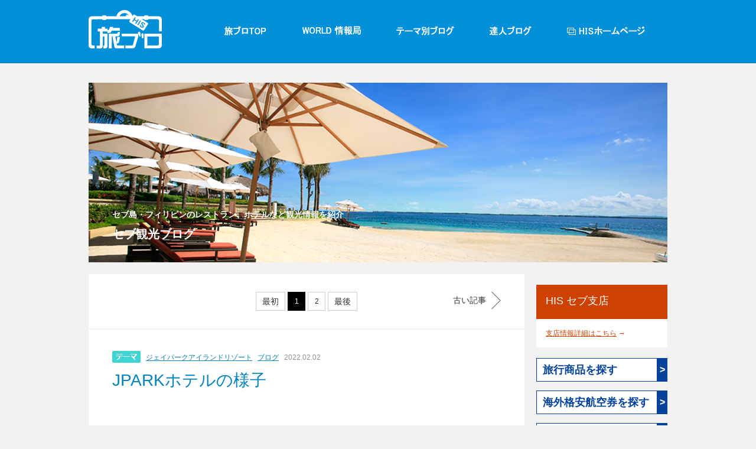

--- FILE ---
content_type: text/html; charset=utf-8
request_url: https://blog.his-j.com/cebu/jparkislandresort/
body_size: 25205
content:
<!DOCTYPE html PUBLIC "-//W3C//DTD XHTML 1.0 Transitional//EN" "http://www.w3.org/TR/xhtml1/DTD/xhtml1-transitional.dtd">
<html xmlns="http://www.w3.org/1999/xhtml" xml:lang="ja" lang="ja" dir="ltr">
  <head prefix="og: http://ogp.me/ns# fb: http://ogp.me/ns/fb#  article: http://ogp.me/ns/article#">  
    <link rel="shortcut icon" href="/HIS/favicon.ico" type="image/x-icon">
    <link rel="icon" href="/HIS/favicon.ico" type="image/x-icon">
    
    <meta http-equiv="Content-Type" content="text/html; charset=utf-8" />
    <title>セブ観光ブログ</title>
    <meta http-equiv="Content-Script-Type" content="text/javascript" />
    <meta http-equiv="Content-Style-Type" content="text/css" />
    <meta http-equiv="imagetoolbar" content="no" />
    
    
    <!-- open-graph-index -->
    <meta property="og:title" content="セブ観光ブログ" />
    <meta property="og:type" content="blog" />
    <meta property="og:description" content="セブ島・フィリピンのレストラン、ホテルなど観光情報を紹介" />
    <meta property="og:url" content="https://blog.his-j.com/cebu/" />
    <meta property="og:image" content="https://static.blog.his-j.com/.shared-his/images/ogimage.png" />
    <meta property="og:site_name" content="セブ観光ブログ" />
    
    <meta property="fb:admins" content="102727479792679">
    <meta property="twitter:site" content="@his_japan">
    <meta property="twitter:card" content="summary">
    <meta property="twitter:creator" content="@his_japan">
    
    
    <link rel="stylesheet" type="text/css" href="/HIS/css/sub.css">
    <link rel="alternate" type="application/rss+xml" title="セブ観光ブログ" href="https://blog.his-j.com/cebu/index.rdf">
    <script src="//ajax.googleapis.com/ajax/libs/jquery/1.11.1/jquery.min.js"></script>
    <script type="text/javascript" src="/HIS/js/HisBlogUICommon.js"></script>
    <script type="text/javascript" src="/HIS/js/HisBlogUISubMenu.js"></script>
    
    <link rel="stylesheet" type="text/css" href="/common/css/colorbox.css">
    <script src="/common/js/jquery.colorbox-min.js"></script>
    
    <script>
      var blogurl = 'https://blog.his-j.com/cebu/';
      $( document ).ready(function() {
        
        $( "#input1" ).one( "focus", function() {
          $( this ).attr( "value", "");
        });
        
        $( "#input2" ).one( "focus", function() {
          $( this ).attr( "value", "");
        });
        
        $( "#input3" ).one( "focus", function() {
          $( this ).attr( "value", "");
        });
        
        $( "#textarea1" ).one( "focus", function() {
          $( this ).val( "");
        });
        
      });
    </script>
    
    <script type="text/javascript">
      $(document).ready(function () {
        $(".atop").click(function(){
          $("html, body").animate({ scrollTop: 0 }, 600);//??? ??? ?? ??? ??
          return false;
        });
        
      });
    </script>
  </head>
  <body>
    <!-- Google Tag Manager -->
    <noscript><iframe src="//www.googletagmanager.com/ns.html?id=GTM-PN5PLB"
      height="0" width="0" style="display:none;visibility:hidden"></iframe></noscript>
    <script>(function(w,d,s,l,i){w[l]=w[l]||[];w[l].push({'gtm.start':
                                              new Date().getTime(),event:'gtm.js'});var f=d.getElementsByTagName(s)[0],
                                                  j=d.createElement(s),dl=l!='dataLayer'?'&l='+l:'';j.async=true;j.src=
                                                    '//www.googletagmanager.com/gtm.js?id='+i+dl;f.parentNode.insertBefore(j,f);
                    })(window,document,'script','dataLayer','GTM-PN5PLB');</script>
    <!-- End Google Tag Manager -->
    
    <div id="wrap"　class="main">
      <div id="header" >
        <div class="header_inner">
          <div class="logo"><a href="/main/pc_main.html"><img src="/HIS/images/common/t_logo.png" /></a></div>
          <div id="gnb">
            <ul>
              <li class="m1"><a href="/main/pc_main.html"></a></li>
              <li class="m2"><a href="/main/pc_world.html"></a></li>
              <li class="m3"><a href="/main/pc_theme.html"></a></li>
              <li class="m4"><a href="/main/pc_expert.html"></a></li>
              <li class="m5"><a href="https://www.his-j.com/"></a></li>
            </ul>
          </div>
          <!--div id="search"><input type="text"  class="search_input"/><a href="https://blog.his-j.com/AAAA/" target="_new"><img src="/HIS/images/common/btn_t_search.png" title="search"></a></div-->
        </div>
      </div><!-- //header -->
      <div id="container">
        <div class="content_t">
          <img src="https://blog.his-j.com/cebu/header-image.jpg" title="セブ観光ブログ">
          <a class="btt" href="https://blog.his-j.com/cebu/">
            <h1>
              <span>セブ島・フィリピンのレストラン、ホテルなど観光情報を紹介</span>
              セブ観光ブログ
            </h1>
          </a>
        </div>
        <div class="content">

<div class="c_body">
  
  <div class="cb_blog" style="margin-bottom:1px">
    <div class="cb_header">
      
      <div class="page" style="height: 32px">
  <p class="p_body">
    <a href="?" class="txt">最初</a>
      <a href="?">1</a>
        <a href="?">2</a>
          <a href="?">3</a>
            <a href="?">4</a>
              <a href="?">5</a>
                <a href="?" class="txt">最後</a>
                </p>
                  <p class="p_left"><a href="?">新しい記事</a></p>
                    <p class="p_right"><a href="?">古い記事</a></p>
                      </div>
                      <script src="/HIS/blog-paging.js"></script>
                      
                      
      <script>
        $(function() {
          
          var link='';
          var cnt=0;
                      link = "https://blog.his-j.com/cebu/cat_14/";
          if (document.location.href.match(link)) cnt = 29;
                        link = "https://blog.his-j.com/cebu/cat_3/";
          if (document.location.href.match(link)) cnt = 94;
                        link = "https://blog.his-j.com/cebu/cat_6/";
          if (document.location.href.match(link)) cnt = 11;
                        link = "https://blog.his-j.com/cebu/a/";
          if (document.location.href.match(link)) cnt = 1;
                        link = "https://blog.his-j.com/cebu/cat_22/";
          if (document.location.href.match(link)) cnt = 19;
                        link = "https://blog.his-j.com/cebu/cat_11/";
          if (document.location.href.match(link)) cnt = 8;
                        link = "https://blog.his-j.com/cebu/cat_5/";
          if (document.location.href.match(link)) cnt = 44;
                        link = "https://blog.his-j.com/cebu/cat_4/";
          if (document.location.href.match(link)) cnt = 30;
                        link = "https://blog.his-j.com/cebu/jparkislandresort/";
          if (document.location.href.match(link)) cnt = 6;
                        link = "https://blog.his-j.com/cebu/cat_16/";
          if (document.location.href.match(link)) cnt = 10;
                        link = "https://blog.his-j.com/cebu/cat/";
          if (document.location.href.match(link)) cnt = 77;
                        link = "https://blog.his-j.com/cebu/1/";
          if (document.location.href.match(link)) cnt = 4;
                        link = "https://blog.his-j.com/cebu/cat_10/";
          if (document.location.href.match(link)) cnt = 7;
                        link = "https://blog.his-j.com/cebu/cat_15/";
          if (document.location.href.match(link)) cnt = 18;
                        link = "https://blog.his-j.com/cebu/cat_2/";
          if (document.location.href.match(link)) cnt = 50;
                        link = "https://blog.his-j.com/cebu/cat_21/";
          if (document.location.href.match(link)) cnt = 44;
                        link = "https://blog.his-j.com/cebu/cat_1/";
          if (document.location.href.match(link)) cnt = 42;
                        link = "https://blog.his-j.com/cebu/cat_12/";
          if (document.location.href.match(link)) cnt = 11;
                        link = "https://blog.his-j.com/cebu/cat_18/";
          if (document.location.href.match(link)) cnt = 16;
                        link = "https://blog.his-j.com/cebu/cat_20/";
          if (document.location.href.match(link)) cnt = 9;
                        link = "https://blog.his-j.com/cebu/cat_8/";
          if (document.location.href.match(link)) cnt = 29;
                        link = "https://blog.his-j.com/cebu/cat_23/";
          if (document.location.href.match(link)) cnt = 12;
                        link = "https://blog.his-j.com/cebu/cat_9/";
          if (document.location.href.match(link)) cnt = 109;
                        link = "https://blog.his-j.com/cebu/cat_19/";
          if (document.location.href.match(link)) cnt = 3;
                        link = "https://blog.his-j.com/cebu/cat_7/";
          if (document.location.href.match(link)) cnt = 76;
            
            
            set_total_page(cnt);
          
        });
      </script>
      
    </div><!-- //cb_header -->
  </div><!-- //cb_blog -->
  
      
    <div class="cb_blog">
      <div class="cb_wrap">
        <div class="cbw_stitle">
<img src="/HIS/images/common/ico_theme.gif" title="テーマ">

<a href="https://blog.his-j.com/cebu/jparkislandresort/"><span class="themett">ジェイパークアイランドリゾート</span></a>
<a href="https://blog.his-j.com/cebu/cat_21/"><span class="themett">ブログ</span></a>


<span class="dd">2022.02.02</span>
</div>

<div class="cbw_mtitle"><a href="https://blog.his-j.com/cebu/2022/02/jpark-6a52.html">JPARKホテルの様子</a></div>
<p>前回のブログでムーベンピックの様子をご紹介いたしましたが</p>
<p>本日は『Jpark Island Resort』を見て行きたいと思います。</p>
<p></p>
<p>ジェイパークは比較的、台風の被害は少ない様子です。</p>
<p>現在、復旧作業をしつつ営業中です。</p>
<p>ウォーターパークの一部は閉鎖中となりますが、メインプールは使用可能となっております。</p>
<p>ローカルのお客様もちらほらとお見掛けしました。</p>
<p></p>
<p></p>
<p><a href="https://blog.his-j.com/.shared/image.html?/photos/uncategorized/2022/02/02/img_3158.jpg" onclick="window.open( this.href, '_blank', 'width=1200,height=900,scrollbars=no,resizable=no,toolbar=no,directories=no,location=no,menubar=no,status=no,left=0,top=0' ); return false"><img class="asset  asset-image at-xid-photo-58301906" style="width: 320px; display: block;" title="Img_3158" src="https://blog.his-j.com/cebu/images/2022/02/02/img_3158.jpg" alt="Img_3158" /></a></p>
<p></p>
<p>ホテルロビー</p>
<p></p>
<p><a href="https://blog.his-j.com/.shared/image.html?/photos/uncategorized/2022/02/02/img_3166.jpg" onclick="window.open( this.href, '_blank', 'width=1200,height=900,scrollbars=no,resizable=no,toolbar=no,directories=no,location=no,menubar=no,status=no,left=0,top=0' ); return false"><img class="asset  asset-image at-xid-photo-58301913" style="width: 320px; display: block;" title="Img_3166" src="https://blog.his-j.com/cebu/images/2022/02/02/img_3166.jpg" alt="Img_3166" /></a></p>
<p></p>
<p><a href="https://blog.his-j.com/.shared/image.html?/photos/uncategorized/2022/02/02/img_3142.jpg" onclick="window.open( this.href, '_blank', 'width=1200,height=900,scrollbars=no,resizable=no,toolbar=no,directories=no,location=no,menubar=no,status=no,left=0,top=0' ); return false"><img class="asset  asset-image at-xid-photo-58301914" style="width: 320px; display: block;" title="Img_3142" src="https://blog.his-j.com/cebu/images/2022/02/02/img_3142.jpg" alt="Img_3142" /></a></p>
<p></p>
<p>ポロロ(キッズコーナー)も営業中</p>
<p></p>
<p><a href="https://blog.his-j.com/.shared/image.html?/photos/uncategorized/2022/02/02/img_3165.jpg" onclick="window.open( this.href, '_blank', 'width=1200,height=900,scrollbars=no,resizable=no,toolbar=no,directories=no,location=no,menubar=no,status=no,left=0,top=0' ); return false"><img class="asset  asset-image at-xid-photo-58301918" style="width: 320px; display: block;" title="Img_3165" src="https://blog.his-j.com/cebu/images/2022/02/02/img_3165.jpg" alt="Img_3165" /></a></p>
<p></p>
<p>新館ロビー</p>
<p></p>
<p><a href="https://blog.his-j.com/.shared/image.html?/photos/uncategorized/2022/02/02/img_3160.jpg" onclick="window.open( this.href, '_blank', 'width=1200,height=900,scrollbars=no,resizable=no,toolbar=no,directories=no,location=no,menubar=no,status=no,left=0,top=0' ); return false"><img class="asset  asset-image at-xid-photo-58301932" style="width: 320px; display: block;" title="Img_3160" src="https://blog.his-j.com/cebu/images/2022/02/02/img_3160.jpg" alt="Img_3160" /></a></p>
<p></p>
<p>流れるプール、スライダーは現在メンテナンス中のため水が抜かれ、休止中です。</p>
<p>メインプールは使用可能です。</p>
<p></p>
<p><a href="https://blog.his-j.com/.shared/image.html?/photos/uncategorized/2022/02/02/img_3147.jpg" onclick="window.open( this.href, '_blank', 'width=1200,height=900,scrollbars=no,resizable=no,toolbar=no,directories=no,location=no,menubar=no,status=no,left=0,top=0' ); return false"><img class="asset  asset-image at-xid-photo-58301935" style="width: 320px; display: block;" title="Img_3147" src="https://blog.his-j.com/cebu/images/2022/02/02/img_3147.jpg" alt="Img_3147" /></a></p>
<p></p>
<p></p>
<p><a href="https://blog.his-j.com/.shared/image.html?/photos/uncategorized/2022/02/02/img_3148.jpg" onclick="window.open( this.href, '_blank', 'width=1200,height=900,scrollbars=no,resizable=no,toolbar=no,directories=no,location=no,menubar=no,status=no,left=0,top=0' ); return false"><img class="asset  asset-image at-xid-photo-58301944" style="width: 320px; display: block;" title="Img_3148" src="https://blog.his-j.com/cebu/images/2022/02/02/img_3148.jpg" alt="Img_3148" /></a></p>
<p></p>
<p>海上レストランは、海の上ということもあり台風の影響を受けた様子。</p>
<p>現在、修復中で立入禁止となっていました。</p>
<p></p>
<p><a href="https://blog.his-j.com/.shared/image.html?/photos/uncategorized/2022/02/02/img_3149.jpg" onclick="window.open( this.href, '_blank', 'width=1200,height=900,scrollbars=no,resizable=no,toolbar=no,directories=no,location=no,menubar=no,status=no,left=0,top=0' ); return false"><img class="asset  asset-image at-xid-photo-58301952" style="width: 320px; display: block;" title="Img_3149" src="https://blog.his-j.com/cebu/images/2022/02/02/img_3149.jpg" alt="Img_3149" /></a></p>
<p></p>
<p></p>
<p>新しいビーチ。</p>
<p>砂が、流れてしまった様子。。</p>
<p>サラサラの砂、戻ってきて。。<img class="emoticon crying" src="https://static.blog.his-j.com/.shared/images/emoticon/crying.gif" alt="crying" /></p>
<p></p>
<p><a href="https://blog.his-j.com/.shared/image.html?/photos/uncategorized/2022/02/02/img_3154.jpg" onclick="window.open( this.href, '_blank', 'width=1200,height=900,scrollbars=no,resizable=no,toolbar=no,directories=no,location=no,menubar=no,status=no,left=0,top=0' ); return false"><img class="asset  asset-image at-xid-photo-58301956" style="width: 320px; display: block;" title="Img_3154" src="https://blog.his-j.com/cebu/images/2022/02/02/img_3154.jpg" alt="Img_3154" /></a></p>
<p></p>
<p>一部、台風の被害を受けましたが元気に営業中です。</p>
<p>新館もでき、さらに大きくなり内容充実のホテル。</p>
<p>復旧作業終了が待ち遠しいです<img class="emoticon confident" src="https://static.blog.his-j.com/.shared/images/emoticon/confident.gif" alt="confident" /><img class="emoticon shine" src="https://static.blog.his-j.com/.shared/images/emoticon/shine.gif" alt="shine" /></p>

      </div>
      <div class="cb_footer">
        <div class="cb_f_sns">
  <ul>
    <li><a href="https://www.facebook.com/sharer/sharer.php?u=https%3A%2F%2Fblog.his-j.com%2Fcebu%2F2022%2F02%2Fjpark-6a52.html" target="_new"><img src="/HIS/images/common/s_sns_facebook.gif" title="facebook"></a></li>
    <li><a href="https://twitter.com/share?text=JPARK%E3%83%9B%E3%83%86%E3%83%AB%E3%81%AE%E6%A7%98%E5%AD%90&url=https%3A%2F%2Fblog.his-j.com%2Fcebu%2F2022%2F02%2Fjpark-6a52.html" target="_new"><img src="/HIS/images/common/s_sns_twitter.gif" title="twitter"></a></li>
    <!--
    <li><a href="https://pinterest.com/pin/create/button/?url=https%3A%2F%2Fblog.his-j.com%2Fcebu%2F2022%2F02%2Fjpark-6a52.html" target="_new"><img src="/HIS/images/common/s_sns_printin.gif" title="pinterest" class="pin-it-button" count-layout="horizontal"></a></li>
    --->
    <li><a href='javascript:void((function()%7Bvar%20e=document.createElement(&apos;script&apos;);e.setAttribute(&apos;type&apos;,&apos;text/javascript&apos;);e.setAttribute(&apos;charset&apos;,&apos;UTF-8&apos;);e.setAttribute(&apos;src&apos;,&apos;https://assets.pinterest.com/js/pinmarklet.js?r=&apos;+Math.random()*99999999);document.body.appendChild(e)%7D)());'>
      <img src="/HIS/images/common/s_sns_printin.gif" alt="Pinterest" title="Pinterest" /></a></li>
    
    <li><a href="https://plus.google.com/share?url=https://blog.his-j.com/cebu/2022/02/jpark-6a52.html" target="_new"><img src="/HIS/images/common/s_sns_googlep.gif" title="google plus"></a></li>
    <!---
    <li><a href="http://line.me/R/msg/text/?JPARK%E3%83%9B%E3%83%86%E3%83%AB%E3%81%AE%E6%A7%98%E5%AD%90%20https%3A%2F%2Fblog.his-j.com%2Fcebu%2F2022%2F02%2Fjpark-6a52.html" target="_new"><img src="/HIS/images/common/s_sns_line.gif" title="line"></a></li>
    --->
    <li><a href="https://b.hatena.ne.jp/entry/https://blog.his-j.com/cebu/2022/02/jpark-6a52.html" target="_new"><img src="/HIS/images/common/s_sns_bi.gif" title="hatena"></a></li>
  </ul>
</div>
<script type="text/javascript" src="https://assets.pinterest.com/js/pinit.js"></script>
      </div>
    </div><!-- //cb_blog -->
    
      
    <div class="cb_blog">
      <div class="cb_wrap">
        <div class="cbw_stitle">
<img src="/HIS/images/common/ico_theme.gif" title="テーマ">

<a href="https://blog.his-j.com/cebu/jparkislandresort/"><span class="themett">ジェイパークアイランドリゾート</span></a>
<a href="https://blog.his-j.com/cebu/cat/"><span class="themett">セブ支店からのお知らせ</span></a>


<span class="dd">2020.10.14</span>
</div>

<div class="cbw_mtitle"><a href="https://blog.his-j.com/cebu/2020/10/youtube-b0f1-1.html">YouTube更新情報【セブ支店】</a></div>
<p>YouTube更新しました！！</p>
<p>次々更新していきますので、見落としのないようご注意ください<img class="emoticon smile" src="https://static.blog.his-j.com/.shared/images/emoticon/smile.gif" alt="smile" /><img class="emoticon note" src="https://static.blog.his-j.com/.shared/images/emoticon/note.gif" alt="note" /></p>
<p></p>
<p>本日は<span style="font-size: large; color: #ff0000; background-color: #ffff00;">【Jpark Island Resort &amp; Waterpark編 Part3】</span></p>
<p>大きなホテルですので、見所満載！！</p>
<p>ファミリー層に人気があるホテル、お子様向けの施設が多くあります。</p>
<p>キッズプール、ポロロパーク（キッズルーム）、キャラクター（ポロロ）ルームなどなど。</p>
<p></p>
<p>ポロロとは韓国の国民的キャラクター。</p>
<p>日本でいう「キテ〇ちゃん」や「ア〇パンマン」並の知名度を誇っています。</p>
<p>可愛らしい見た目で、海外からの人気も高く、ポロロづくしのキャラクタールームは</p>
<p>きっとお子様も喜ばれるでしょう<img class="emoticon good" src="https://static.blog.his-j.com/.shared/images/emoticon/good.gif" alt="good" /></p>
<p></p>
<p>気になるお部屋は是非こちら↓↓↓↓↓↓↓↓↓↓↓をチェック～！！！</p>
<p class="youtube"><iframe width="425" height="355" src="https://www.youtube.com/embed/jkE2XbOAsdY" frameborder="0" allowfullscreen></iframe> <br /> <a href="http://jp.youtube.com/watch?v=jkE2XbOAsdY" target="_blank" class="title" rel="noopener">YouTube: HISセブ支店 セブ、ホテル情報Jパーク リゾート 2020年10月6日NO#3 HIS Cebu office Cebu Hotel info Jparkresort #003(OCT6 2020)</a></p>
<p></p>

      </div>
      <div class="cb_footer">
        <div class="cb_f_sns">
  <ul>
    <li><a href="https://www.facebook.com/sharer/sharer.php?u=https%3A%2F%2Fblog.his-j.com%2Fcebu%2F2020%2F10%2Fyoutube-b0f1-1.html" target="_new"><img src="/HIS/images/common/s_sns_facebook.gif" title="facebook"></a></li>
    <li><a href="https://twitter.com/share?text=YouTube%E6%9B%B4%E6%96%B0%E6%83%85%E5%A0%B1%E3%80%90%E3%82%BB%E3%83%96%E6%94%AF%E5%BA%97%E3%80%91&url=https%3A%2F%2Fblog.his-j.com%2Fcebu%2F2020%2F10%2Fyoutube-b0f1-1.html" target="_new"><img src="/HIS/images/common/s_sns_twitter.gif" title="twitter"></a></li>
    <!--
    <li><a href="https://pinterest.com/pin/create/button/?url=https%3A%2F%2Fblog.his-j.com%2Fcebu%2F2020%2F10%2Fyoutube-b0f1-1.html" target="_new"><img src="/HIS/images/common/s_sns_printin.gif" title="pinterest" class="pin-it-button" count-layout="horizontal"></a></li>
    --->
    <li><a href='javascript:void((function()%7Bvar%20e=document.createElement(&apos;script&apos;);e.setAttribute(&apos;type&apos;,&apos;text/javascript&apos;);e.setAttribute(&apos;charset&apos;,&apos;UTF-8&apos;);e.setAttribute(&apos;src&apos;,&apos;https://assets.pinterest.com/js/pinmarklet.js?r=&apos;+Math.random()*99999999);document.body.appendChild(e)%7D)());'>
      <img src="/HIS/images/common/s_sns_printin.gif" alt="Pinterest" title="Pinterest" /></a></li>
    
    <li><a href="https://plus.google.com/share?url=https://blog.his-j.com/cebu/2020/10/youtube-b0f1-1.html" target="_new"><img src="/HIS/images/common/s_sns_googlep.gif" title="google plus"></a></li>
    <!---
    <li><a href="http://line.me/R/msg/text/?YouTube%E6%9B%B4%E6%96%B0%E6%83%85%E5%A0%B1%E3%80%90%E3%82%BB%E3%83%96%E6%94%AF%E5%BA%97%E3%80%91%20https%3A%2F%2Fblog.his-j.com%2Fcebu%2F2020%2F10%2Fyoutube-b0f1-1.html" target="_new"><img src="/HIS/images/common/s_sns_line.gif" title="line"></a></li>
    --->
    <li><a href="https://b.hatena.ne.jp/entry/https://blog.his-j.com/cebu/2020/10/youtube-b0f1-1.html" target="_new"><img src="/HIS/images/common/s_sns_bi.gif" title="hatena"></a></li>
  </ul>
</div>
<script type="text/javascript" src="https://assets.pinterest.com/js/pinit.js"></script>
      </div>
    </div><!-- //cb_blog -->
    
      
    <div class="cb_blog">
      <div class="cb_wrap">
        <div class="cbw_stitle">
<img src="/HIS/images/common/ico_theme.gif" title="テーマ">

<a href="https://blog.his-j.com/cebu/jparkislandresort/"><span class="themett">ジェイパークアイランドリゾート</span></a>


<span class="dd">2020.09.06</span>
</div>

<div class="cbw_mtitle"><a href="https://blog.his-j.com/cebu/2020/09/202092j3-522e.html">2020年9月2日　Jパークリゾートの様子　その3</a></div>
<p>今日もさくらじまやまです。　<img class="emoticon fuji" src="https://static.blog.his-j.com/.shared/images/emoticon/fuji.gif" alt="fuji" />　 <img class="emoticon fuji" src="https://static.blog.his-j.com/.shared/images/emoticon/fuji.gif" alt="fuji" />　 <img class="emoticon fuji" src="https://static.blog.his-j.com/.shared/images/emoticon/fuji.gif" alt="fuji" />&nbsp;　<img class="emoticon fuji" src="https://static.blog.his-j.com/.shared/images/emoticon/fuji.gif" alt="fuji" /></p>
<p>今日は、Jパークの現時点での営業しているレストランのご案内。</p>
<p><a href="https://blog.his-j.com/.shared/image.html?/photos/uncategorized/2020/09/04/img_20200902_105543.jpg" onclick="window.open( this.href, '_blank', 'width=1200,height=900,scrollbars=no,resizable=no,toolbar=no,directories=no,location=no,menubar=no,status=no,left=0,top=0' ); return false"><img class="asset  asset-image at-xid-photo-57398411" style="width: 320px; display: block;" title="Img_20200902_105543" src="https://blog.his-j.com/cebu/images/2020/09/04/img_20200902_105543.jpg" alt="Img_20200902_105543" /></a></p>
<p>現時点では、ロビーラウンジの営業のみとなっております。</p>
<p>こちらで、朝食ブッフェ、昼食、夕食は、アラカルトメニューで、</p>
<p>対応しております。その他のレストランは、</p>
<p>アバロンレストラン（朝食のレストラン）を含め、</p>
<p>まだ営業しておりません。</p>
<p><a href="https://blog.his-j.com/.shared/image.html?/photos/uncategorized/2020/09/04/img_20200902_112033.jpg" onclick="window.open( this.href, '_blank', 'width=900,height=1200,scrollbars=no,resizable=no,toolbar=no,directories=no,location=no,menubar=no,status=no,left=0,top=0' ); return false"><img class="asset  asset-image at-xid-photo-57398416" style="width: 320px; display: block;" title="Img_20200902_112033" src="https://blog.his-j.com/cebu/images/2020/09/04/img_20200902_112033.jpg" alt="Img_20200902_112033" /></a></p>
<p>昼食、夕食のアラカルトメニューは、こちらです。</p>
<p><a href="https://blog.his-j.com/.shared/image.html?/photos/uncategorized/2020/09/04/img_20200902_112100.jpg" onclick="window.open( this.href, '_blank', 'width=900,height=1200,scrollbars=no,resizable=no,toolbar=no,directories=no,location=no,menubar=no,status=no,left=0,top=0' ); return false"><img class="asset  asset-image at-xid-photo-57398417" style="width: 320px; display: block;" title="Img_20200902_112100" src="https://blog.his-j.com/cebu/images/2020/09/04/img_20200902_112100.jpg" alt="Img_20200902_112100" /></a></p>
<p>ドリンクメニュー</p>
<p><a href="https://blog.his-j.com/.shared/image.html?/photos/uncategorized/2020/09/04/img_20200902_113416.jpg" onclick="window.open( this.href, '_blank', 'width=900,height=1200,scrollbars=no,resizable=no,toolbar=no,directories=no,location=no,menubar=no,status=no,left=0,top=0' ); return false"><img class="asset  asset-image at-xid-photo-57398420" style="width: 320px; display: block;" title="Img_20200902_113416" src="https://blog.his-j.com/cebu/images/2020/09/04/img_20200902_113416.jpg" alt="Img_20200902_113416" /></a></p>
<p>メニューは、QRコードからも携帯で、確認することができます。</p>
<p>メニューを触らずに、QRコードをダウンロードして、メニューを確認することが</p>
<p>ニューノーマルになっていくようです。</p>
<p></p>

      </div>
      <div class="cb_footer">
        <div class="cb_f_sns">
  <ul>
    <li><a href="https://www.facebook.com/sharer/sharer.php?u=https%3A%2F%2Fblog.his-j.com%2Fcebu%2F2020%2F09%2F202092j3-522e.html" target="_new"><img src="/HIS/images/common/s_sns_facebook.gif" title="facebook"></a></li>
    <li><a href="https://twitter.com/share?text=2020%E5%B9%B49%E6%9C%882%E6%97%A5%E3%80%80J%E3%83%91%E3%83%BC%E3%82%AF%E3%83%AA%E3%82%BE%E3%83%BC%E3%83%88%E3%81%AE%E6%A7%98%E5%AD%90%E3%80%80%E3%81%9D%E3%81%AE3&url=https%3A%2F%2Fblog.his-j.com%2Fcebu%2F2020%2F09%2F202092j3-522e.html" target="_new"><img src="/HIS/images/common/s_sns_twitter.gif" title="twitter"></a></li>
    <!--
    <li><a href="https://pinterest.com/pin/create/button/?url=https%3A%2F%2Fblog.his-j.com%2Fcebu%2F2020%2F09%2F202092j3-522e.html" target="_new"><img src="/HIS/images/common/s_sns_printin.gif" title="pinterest" class="pin-it-button" count-layout="horizontal"></a></li>
    --->
    <li><a href='javascript:void((function()%7Bvar%20e=document.createElement(&apos;script&apos;);e.setAttribute(&apos;type&apos;,&apos;text/javascript&apos;);e.setAttribute(&apos;charset&apos;,&apos;UTF-8&apos;);e.setAttribute(&apos;src&apos;,&apos;https://assets.pinterest.com/js/pinmarklet.js?r=&apos;+Math.random()*99999999);document.body.appendChild(e)%7D)());'>
      <img src="/HIS/images/common/s_sns_printin.gif" alt="Pinterest" title="Pinterest" /></a></li>
    
    <li><a href="https://plus.google.com/share?url=https://blog.his-j.com/cebu/2020/09/202092j3-522e.html" target="_new"><img src="/HIS/images/common/s_sns_googlep.gif" title="google plus"></a></li>
    <!---
    <li><a href="http://line.me/R/msg/text/?2020%E5%B9%B49%E6%9C%882%E6%97%A5%E3%80%80J%E3%83%91%E3%83%BC%E3%82%AF%E3%83%AA%E3%82%BE%E3%83%BC%E3%83%88%E3%81%AE%E6%A7%98%E5%AD%90%E3%80%80%E3%81%9D%E3%81%AE3%20https%3A%2F%2Fblog.his-j.com%2Fcebu%2F2020%2F09%2F202092j3-522e.html" target="_new"><img src="/HIS/images/common/s_sns_line.gif" title="line"></a></li>
    --->
    <li><a href="https://b.hatena.ne.jp/entry/https://blog.his-j.com/cebu/2020/09/202092j3-522e.html" target="_new"><img src="/HIS/images/common/s_sns_bi.gif" title="hatena"></a></li>
  </ul>
</div>
<script type="text/javascript" src="https://assets.pinterest.com/js/pinit.js"></script>
      </div>
    </div><!-- //cb_blog -->
    
  
  
  <div class="cs_f_page">
    
    <div class="page" style="height: 32px">
  <p class="p_body">
    <a href="?" class="txt">最初</a>
      <a href="?">1</a>
        <a href="?">2</a>
          <a href="?">3</a>
            <a href="?">4</a>
              <a href="?">5</a>
                <a href="?" class="txt">最後</a>
                </p>
                  <p class="p_left"><a href="?">新しい記事</a></p>
                    <p class="p_right"><a href="?">古い記事</a></p>
                      </div>
                      <script src="/HIS/blog-paging.js"></script>
                      
                      
    <script>
      $(function() {
        
        var link='';
        var cnt=0;
                  link = "https://blog.his-j.com/cebu/cat_14/";
        if (document.location.href.match(link)) cnt = 29;
                    link = "https://blog.his-j.com/cebu/cat_3/";
        if (document.location.href.match(link)) cnt = 94;
                    link = "https://blog.his-j.com/cebu/cat_6/";
        if (document.location.href.match(link)) cnt = 11;
                    link = "https://blog.his-j.com/cebu/a/";
        if (document.location.href.match(link)) cnt = 1;
                    link = "https://blog.his-j.com/cebu/cat_22/";
        if (document.location.href.match(link)) cnt = 19;
                    link = "https://blog.his-j.com/cebu/cat_11/";
        if (document.location.href.match(link)) cnt = 8;
                    link = "https://blog.his-j.com/cebu/cat_5/";
        if (document.location.href.match(link)) cnt = 44;
                    link = "https://blog.his-j.com/cebu/cat_4/";
        if (document.location.href.match(link)) cnt = 30;
                    link = "https://blog.his-j.com/cebu/jparkislandresort/";
        if (document.location.href.match(link)) cnt = 6;
                    link = "https://blog.his-j.com/cebu/cat_16/";
        if (document.location.href.match(link)) cnt = 10;
                    link = "https://blog.his-j.com/cebu/cat/";
        if (document.location.href.match(link)) cnt = 77;
                    link = "https://blog.his-j.com/cebu/1/";
        if (document.location.href.match(link)) cnt = 4;
                    link = "https://blog.his-j.com/cebu/cat_10/";
        if (document.location.href.match(link)) cnt = 7;
                    link = "https://blog.his-j.com/cebu/cat_15/";
        if (document.location.href.match(link)) cnt = 18;
                    link = "https://blog.his-j.com/cebu/cat_2/";
        if (document.location.href.match(link)) cnt = 50;
                    link = "https://blog.his-j.com/cebu/cat_21/";
        if (document.location.href.match(link)) cnt = 44;
                    link = "https://blog.his-j.com/cebu/cat_1/";
        if (document.location.href.match(link)) cnt = 42;
                    link = "https://blog.his-j.com/cebu/cat_12/";
        if (document.location.href.match(link)) cnt = 11;
                    link = "https://blog.his-j.com/cebu/cat_18/";
        if (document.location.href.match(link)) cnt = 16;
                    link = "https://blog.his-j.com/cebu/cat_20/";
        if (document.location.href.match(link)) cnt = 9;
                    link = "https://blog.his-j.com/cebu/cat_8/";
        if (document.location.href.match(link)) cnt = 29;
                    link = "https://blog.his-j.com/cebu/cat_23/";
        if (document.location.href.match(link)) cnt = 12;
                    link = "https://blog.his-j.com/cebu/cat_9/";
        if (document.location.href.match(link)) cnt = 109;
                    link = "https://blog.his-j.com/cebu/cat_19/";
        if (document.location.href.match(link)) cnt = 3;
                    link = "https://blog.his-j.com/cebu/cat_7/";
        if (document.location.href.match(link)) cnt = 76;
          
          
          set_total_page(cnt);
        
      });
    </script>
    
  </div><!-- //cs_f_page -->
  
</div><!-- //c_body -->

<div class="c_smenu">
  <!-- include:/cebu/profile.html -->﻿<div class="cs_point">
<p class="tt">HIS セブ支店</p>
</div>
<div class="cs_info">
<a href="https://www.his-j.com/ovsbranch/18.html" class="more"><u>支店情報詳細はこちら</u> →</a>
</div>
<!-- /include:/cebu/profile.html -->
  <!-- include:/common/blog_banner.html -->		<ul class="md_searchLink">
			<li>
				<a href="https://www.his-j.com/?utm_source=grouplink&amp;utm_medium=blog&amp;utm_content=travel&amp;utm_campaign=top" target="_blank">
					<span class="md_searchLink_txt">旅行商品を探す</span>
					<span class="md_searchLink_icon">&gt;</span>
				</a>
			</li>
			<li>
				<a href="https://e.his-j.com/shop/air/search.aspx?utm_source=grouplink&amp;utm_medium=blog&amp;utm_content=travel&amp;utm_campaign=top" target="_blank">
					<span class="md_searchLink_txt">海外格安航空券を探す</span>
					<span class="md_searchLink_icon">&gt;</span>
				</a>
			</li>
			<li>
				<a href="https://e.his-j.com/trip/ciao/?utm_source=grouplink&amp;utm_medium=blog&amp;utm_content=travel&amp;utm_campaign=top" target="_blank">
					<span class="md_searchLink_txt">海外ツアーを探す</span>
					<span class="md_searchLink_icon">&gt;</span>
				</a>
			</li>
			<li>
				<a href="https://hotels.his-j.com/Top/?utm_source=grouplink&amp;utm_medium=blog&amp;utm_content=travel&amp;utm_campaign=top" target="_blank">
					<span class="md_searchLink_txt">海外ホテルを探す</span>
					<span class="md_searchLink_icon">&gt;</span>
				</a>
			</li>
			<li>
				<a href="https://www.his-j.com/like/?utm_source=grouplink&amp;utm_medium=blog&amp;utm_content=Facebook-like&amp;utm_campaign=Facebook-like-top" target="_blank">
					<span class="md_searchLink_txt">Facebookを見る</span>
					<span class="md_searchLink_icon">&gt;</span>
				</a>
			</li>
		</ul>
		<style>
			.md_searchLink,.md_searchLink *{margin: 0 0 15px 0; padding: 0; box-sizing: border-box; line-height: 1;}
			.md_searchLink{width: 222px;}
			.md_searchLink li,
			.md_searchLink li a{width: 100%; height: 40px;}
			.md_searchLink li{margin-bottom: 15px; border: 1px solid #04429C; background-color: #fff; list-style: none; overflow: hidden;}
			.md_searchLink li:last-child{margin-bottom:0;}
			.md_searchLink li:hover{opacity: 0.8;}
			.md_searchLink li a{font-weight: bold; text-decoration:none; color:#04429C; display: block; position: relative;}
			.md_searchLink_txt{padding: 10px; font-size: 18px; border-right: 17px solid #04429C; display: block;}
			.md_searchLink_icon{margin-top: -0.55em; color: #fff; position: absolute; top:50%; right:3px;}
		</style><!-- /include:/common/blog_banner.html -->
  
  <!-- include:/cebu/banner.html --><!-- Not Found --><!-- /include:/cebu/banner.html -->
  <script src="/HIS/blog-calendar.js"></script>
<script>
var cur_yyyy = 2026;
var cur_mm = 01;
$(function() {
    go_calendar(cur_yyyy,cur_mm);
});
</script>

<div class="cs_cal">
<div class="tt">
<span class="ddyy">2026.01</span>
<a class="prev" href="#" onClick="prev_calendar(); return false;"><img src="/HIS/images/common/s_cal_prev.gif"></a>
<a class="next" href="#" onClick="next_calendar(); return false;"><img src="/HIS/images/common/s_cal_next.gif"></a>
</div>
<div class="cs_cal_bd_tr">
<table>
<thead>
<tr>
<th class="sun">日</th>
<th>月</th>
<th>火</th>
<th>水</th>
<th>木</th>
<th>金</th>
<th class="sat">土</th>
</tr>
</thead>
</table>
</div>
<div class="cs_cal_bd">

<table>
<tbody>
loading...
</tbody>
</table>
</div>
</div>
  <!-- include:/common/index_category.html -->
<!-- saved from url=(0048)https://blog.his-j.com/common/index_category.html -->
<html><head><meta http-equiv="Content-Type" content="text/html; charset=UTF-8"></head><body><div class="cs_category">
					<div class="tt">WORLD情報局</div>
					<div class="cs_cate_inner">
						<ul class="cs_1dep" id="SubMenu">
							<li id="d1_0" class="cs_1dep_li"><!-- 아시아-->
								<a href="javascript:freturn();">- アジア</a>
								<ul class="cs_2dep">
									<li class="cs_2dep_li" id="d1_0_s_0">
										<a href="https://blog.his-j.com/seoul/" target="_new">韓国</a>
									</li>
									<li class="cs_2dep_li" id="d1_0_s_1">
										<a href="https://blog.his-j.com/taipei/" target="_new">台湾</a>
									</li>
									<li class="cs_2dep_li" id="d1_0_s_2">
										<a href="https://blog.his-j.com/hongkong/" target="_new">香港</a>
									</li>
									<li class="cs_2dep_li" id="d1_0_s_3">
										<a href="https://blog.his-j.com/macau/" target="_new">マカオ</a>
									</li>
									<li class="cs_2dep_li sub2" id="d1_0_s_4">
										<a href="#">中国</a>
										<ul class="cs_3dep">
											<li><a href="https://blog.his-j.com/beijing/" target="_new">北京</a></li>
										</ul><!-- //cs_3dep -->
									</li>
									<li class="cs_2dep_li" id="d1_0_s_5">
										<a href="https://blog.his-j.com/ulanbator/" target="_new">モンゴル</a>
									</li>
									<li class="cs_2dep_li" id="d1_0_s_6">
										<a href="https://blog.his-j.com/dhaka/" target="_new">バングラデシュ</a>
									</li>
									<li class="cs_2dep_li" id="d1_0_s_7">
										<a href="https://blog.his-j.com/delhi/" target="_new">インド</a>
									</li>
									<li class="cs_2dep_li" id="d1_0_s_8">
										<a href="https://blog.his-j.com/kathmandu/" target="_new">ネパール</a>
									</li>
									<li class="cs_2dep_li" id="d1_0_s_9">
										<a href="https://blog.his-j.com/colombo/" target="_new">スリランカ</a>
									</li>
									<li class="cs_2dep_li" id="d1_0_s_10">
										<a href="https://blog.his-j.com/male/" target="_new">モルディブ</a>
									</li>
								</ul><!-- //cs_2dep -->
							</li>
							<li id="d1_1" class="cs_1dep_li"><!-- 동남아시아-->
								<a href="javascript:freturn();">- 東南アジア</a>
								<ul class="cs_2dep">
										<li class="cs_2dep_li" id="d1_1_s_3">
										<a href="https://blog.his-j.com/bangkok/" target="_new">タイ</a>
									</li>
									<li class="cs_2dep_li" id="d1_1_s_1">
										<a href="https://blog.his-j.com/hochiminh/" target="_new">ホーチミン／ハノイ</a>
									</li>
									<li class="cs_2dep_li" id="d1_1_s_2">
										<a href="https://blog.his-j.com/phnompenh/" target="_new">カンボジア</a>
									</li>
									<li class="cs_2dep_li" id="d1_1_s_3">
										<a href="https://blog.his-j.com/singapore/" target="_new">シンガポール</a>
									</li>
									<li class="cs_2dep_li sub2" id="d1_1_s_4">
										<a href="#">マレーシア</a>
										<ul class="cs_3dep">
											<li><a href="https://blog.his-j.com/kualalumpur/" target="_new">クアラルンプール／ペナン島／ランカウイ島</a></li>
											<li><a href="https://blog.his-j.com/kotakinabalu/" target="_new">コタキナバル</a></li>
										</ul>
									</li>
									<li class="cs_2dep_li sub2" id="d1_1_s_5">
										<a href="#">インドネシア</a>
										<ul class="cs_3dep">
											<li><a href="https://blog.his-j.com/denpasar/" target="_new">バリ島</a></li>
											<li><a href="https://blog.his-j.com/jakarta/" target="_new">ジャカルタ</a></li>
										</ul>
									</li>
									<li class="cs_2dep_li sub2" id="d1_1_s_6">
										<a href="#">フィリピン</a>
										<ul class="cs_3dep">
											<li><a href="https://blog.his-j.com/cebu/" target="_new">セブ</a></li>
											<li><a href="https://blog.his-j.com/manila/" target="_new">マニラ</a></li>
											</ul>
									</li>
									<li class="cs_2dep_li" id="d1_1_s_7">
										<a href="https://blog.his-j.com/vientiane/" target="_new">ラオス</a>
									</li>
								</ul>

							</li>
							<li id="d1_2" class="cs_1dep_li"><!-- 태평양-->
								<a href="javascript:freturn();">- 太平洋</a>
								<ul class="cs_2dep">
									<li class="cs_2dep_li sub2" id="d1_2_s_0">
										<a href="#">ハワイ</a>
										<ul class="cs_3dep">
											<li><a href="https://blog.his-j.com/honolulu/" target="_new">ホノルル</a></li>
											<!--<li><a href="https://blog.his-j.com/kona/" target="_new">コナ／マウイ</a></li>-->
										</ul>
									</li>
									<li class="cs_2dep_li" id="d1_2_s_1">
										<a href="https://blog.his-j.com/guam/" target="_new">グアム</a>
									</li>
<li class="cs_2dep_li" id="d1_5_s_2">
										<a href="https://blog.his-j.com/tahiti/" target="_new">タヒチ</a>
									</li>								</ul>
							</li>
							<li id="d1_3" class="cs_1dep_li"><!-- 유럽-->
								<a href="javascript:freturn();">- ヨーロッパ</a>
								<ul class="cs_2dep">
									<li class="cs_2dep_li" id="d1_3_s_0">
										<a href="https://blog.his-j.com/london/" target="_new">イギリス</a>
									</li>
									<li class="cs_2dep_li" id="d1_3_s_1">
										<a href="https://blog.his-j.com/paris/" target="_new">フランス</a>
									</li>
									<li class="cs_2dep_li" id="d1_3_s_2">
										<a href="https://blog.his-j.com/rome/" target="_new">イタリア</a>
									</li>
									<li class="cs_2dep_li" id="d1_3_s_3">
										<a href="https://blog.his-j.com/madrid/" target="_new">スペイン</a>
									</li>
									<li class="cs_2dep_li sub2" id="d1_3_s_4">
										<a href="#">ドイツ</a>
										<ul class="cs_3dep">
											<li><a href="https://blog.his-j.com/frankfurt/" target="_new">フランクフルト</a></li>
											<li><a href="https://blog.his-j.com/muenchen/" target="_new">ミュンヘン</a></li>
											<li><a href="https://blog.his-j.com/duesseldorf/" target="_new">デュッセルドルフ</a></li>
										</ul>
									</li>
									<li class="cs_2dep_li" id="d1_3_s_5">
										<a href="https://blog.his-j.com/amsterdam/" target="_new">オランダ</a>
									</li>
									<li class="cs_2dep_li" id="d1_3_s_7">
										<a href="https://blog.his-j.com/vienna/" target="_new">オーストリア</a>
									</li>
									<!--<li class="cs_2dep_li" id="d1_3_s_8">
										<a href="https://blog.his-j.com/zurich/" target="_new">スイス</a>
									</li>-->
									<li class="cs_2dep_li" id="d1_3_s_9">
										<a href="https://blog.his-j.com/moscow/" target="_new">ロシア</a>
									</li>
								</ul>
							</li>
							<li id="d1_4" class="cs_1dep_li"><!-- 북미-->
								<a href="javascript:freturn();">- 北米</a>
								<ul class="cs_2dep">
									<li class="cs_2dep_li sub2" id="d1_4_s_0">
										<a href="#">アメリカ</a>
										<ul class="cs_3dep">
											<li><a href="https://blog.his-j.com/newyork/" target="_new">ニューヨーク</a></li>
											<li><a href="https://blog.his-j.com/losangeles/" target="_new">ロサンゼルス</a></li>
											<li><a href="https://blog.his-j.com/lasvegas/" target="_new">ラスベガス</a></li>
											<!--<li><a href="https://blog.his-j.com/sanfrancisco/" target="_new">サンフランシスコ</a></li>
											<li><a href="https://blog.his-j.com/seattle/" target="_new">シアトル</a></li>
											<li><a href="https://blog.his-j.com/sandiego/" target="_new">サンディエゴ</a></li>
											<li><a href="https://blog.his-j.com/boston/" target="_new">ボストン</a></li>
											<li><a href="https://blog.his-j.com/miami/" target="_new">マイアミ</a></li>
                                            <li><a href="https://blog.his-j.com/sedona/" target="_new">セドナ</a></li>-->
										</ul>
									</li>
									<li class="cs_2dep_li sub2" id="d1_4_s_1">
										<a href="#">カナダ</a>
										<ul class="cs_3dep">
											<li><a href="https://blog.his-j.com/vancouver/" target="_new">バンクーバー</a></li>
											<li><a href="https://blog.his-j.com/toronto/" target="_new">トロント</a></li>
										</ul>
									</li>
								</ul>
							</li>
							<li id="d1_5" class="cs_1dep_li"><!-- 오세아니아-->
								<a href="javascript:freturn();">- オセアニア</a>
								<ul class="cs_2dep">
									<li class="cs_2dep_li sub2" id="d1_5_s_0">
										<a href="#">オーストラリア</a>
										<ul class="cs_3dep">
											<li><a href="https://blog.his-j.com/sydney/" target="_new">シドニー</a></li>
											<li><a href="https://blog.his-j.com/cairns/" target="_new">ケアンズ</a></li>
											<!--<li><a href="https://blog.his-j.com/brisbane/" target="_new">ブリスベン</a></li>-->
											<li><a href="https://blog.his-j.com/goldcoast/" target="_new">ゴールドコースト</a></li>
											<li><a href="https://blog.his-j.com/melbourne/" target="_new">メルボルン</a></li>
											<li><a href="https://blog.his-j.com/perth/" target="_new">パース</a></li>
										</ul>
									</li>
									<li class="cs_2dep_li" id="d1_5_s_1">
										<a href="https://blog.his-j.com/auckland/" target="_new">ニュージーランド</a>
									</li>
									<li class="cs_2dep_li" id="d1_5_s_2">
										<a href="https://blog.his-j.com/nadi/" target="_new">フィジー</a>
									</li>
									<!--<li><a href="https://blog.his-j.com/newcaledonia/" target="_new">ニューカレドニア</a>
									</li>-->						
								</ul>
							</li>
							<li id="d1_6" class="cs_1dep_li"><!-- 중근동・아프리카 -->
								<a href="javascript:freturn();">- 中近東・アフリカ</a>
								<ul class="cs_2dep">
									<li class="cs_2dep_li" id="d1_6_s_0">
										<a href="https://blog.his-j.com/istanbul/" target="_new">トルコ</a>
									</li>
									<li class="cs_2dep_li" id="d1_6_s_1">
										<a href="https://blog.his-j.com/dubai/" target="_new">UAE（ドバイ）</a>
									</li>
									<li class="cs_2dep_li" id="d1_6_s_2">
										<a href="https://blog.his-j.com/amman/" target="_new">ヨルダン</a>
									</li>
									<li class="cs_2dep_li" id="d1_6_s_3">
										<a href="https://blog.his-j.com/cairo/" target="_new">エジプト</a>
									</li>
									<li class="cs_2dep_li" id="d1_6_s_4">
										<a href="https://blog.his-j.com/casablanca/" target="_new">モロッコ</a>
									</li>
									<li class="cs_2dep_li" id="d1_6_s_5">
										<a href="https://blog.his-j.com/nairobi/" target="_new">ケニア</a>
									</li>
									<li class="cs_2dep_li" id="d1_6_s_6">
										<a href="https://blog.his-j.com/johannesburg/" target="_new">南アフリカ共和国</a>
									</li>
								</ul>
							</li>
							<li id="d1_7" class="cs_1dep_li"><!-- 중남미-->
								<a href="javascript:freturn();">- 中南米</a>
								<ul class="cs_2dep">
									<li class="cs_2dep_li" id="d1_7_s_0">
										<a href="https://blog.his-j.com/saopaulo/" target="_new">ブラジル</a>
									</li>
									<li class="cs_2dep_li" id="d1_7_s_1">
										<a href="https://blog.his-j.com/mex_cen_car/" target="_new">メキシコ・中米・カリブ</a>
									</li>
									<!--<li class="cs_2dep_li" id="d1_7_s_2">
										<a href="https://blog.his-j.com/lima/" target="_new">ペルー</a>
									</li>-->
								</ul>
							</li>
							<li id="d1_8" class="cs_1dep_li"><!-- 일본-->
								<a href="javascript:freturn();">- 日本</a>
								<ul class="cs_2dep">
									<li class="cs_2dep_li" id="d1_8_s_0"><a href="https://blog.his-j.com/hokkaido/" target="_new">札幌</a></li>
									<li class="cs_2dep_li" id="d1_8_s_1"><a href="https://blog.his-j.com/tokyo/" target="_new">東京</a></li>
									<li class="cs_2dep_li" id="d1_8_s_2"><a href="https://blog.his-j.com/osaka/" target="_new">大阪</a></li>
									<li class="cs_2dep_li" id="d1_8_s_3"><a href="https://blog.his-j.com/nagasaki/" target="_new">ハウステンボス・長崎</a></li>
									<li class="cs_2dep_li" id="d1_8_s_4"><a href="https://blog.his-j.com/okinawa/" target="_new">沖縄</a></li>
                                    <li class="cs_2dep_li" id="d1_8_s_5"><a href="https://blog.his-j.com/qualita/" target="_new">QUALITA</a></li>
								</ul>
							</li>
						</ul><!-- //cs_1dep -->
					</div><!-- //cs_cate_inner -->
				</div></body></html><!-- /include:/common/index_category.html -->
  <div class="cs_banner">
					<ul>
						<li><a href="/main/pc_theme.html"><img src="/HIS/images/main/main_baanner_01.gif"><p class="over"><img src="/HIS/images/main/btn_blog_link_w.png"></p></a></li>
						<li><a href="/main/pc_expert.html"><img src="/HIS/images/main/main_baanner_02.gif"><p class="over"><img src="/HIS/images/main/btn_blog_link_w.png"></p></a></li>
					</ul>
				</div>
  <!-- 20141024 add -->
<div class="cs_recent1">
<div class="tt">最新記事一覧</div>
<div class="cs_cate_inner">
<ul class="cs_1dep">
<li><a href="https://blog.his-j.com/cebu/2022/02/jpark-6a52.html"> - JPARKホテルの様子</a></li>
<li><a href="https://blog.his-j.com/cebu/2020/10/youtube-b0f1-1.html"> - YouTube更新情報【セブ支店】</a></li>
<li><a href="https://blog.his-j.com/cebu/2020/09/202092j3-522e.html"> - 2020年9月2日　Jパークリゾートの様子　その3</a></li>
<li><a href="https://blog.his-j.com/cebu/2020/09/202092j2-00d0.html"> - 2020年9月2日　Jパークリゾートの様子　その2</a></li>
<li><a href="https://blog.his-j.com/cebu/2020/09/202092j-5c78.html"> - 2020年9月2日　Jパークリゾートの様子　その１</a></li>

</ul><!-- //cs_1dep -->
</div><!-- //cs_cate_inner -->
<div class="btn_all"><a href="https://blog.his-j.com/cebu/">[一覧を見る]</a></div>
</div>
  <div class="cs_theme_list">
<div class="tt">テーマ一覧</div>
<div class="cs_cate_inner">
<ul class="cs_1dep" >
<li> <a href="https://blog.his-j.com/cebu/cat_14/" categoryid="11620367">その他　ホテル(29)</a></li>
<li> <a href="https://blog.his-j.com/cebu/cat_3/" categoryid="11620293">イベント・娯楽・交通・その他(94)</a></li>
<li> <a href="https://blog.his-j.com/cebu/cat_6/" categoryid="11620351">ウォーターフロントセブシティー(11)</a></li>
<li> <a href="https://blog.his-j.com/cebu/a/" categoryid="12560496">オンラインツアー(1)</a></li>
<li> <a href="https://blog.his-j.com/cebu/cat_22/" categoryid="11620595">クリムソン　リゾート＆スパ(19)</a></li>
<li> <a href="https://blog.his-j.com/cebu/cat_11/" categoryid="11620361">コスタベラホテル(8)</a></li>
<li> <a href="https://blog.his-j.com/cebu/cat_5/" categoryid="11620349">シャングリラマクタンリゾート(44)</a></li>
<li> <a href="https://blog.his-j.com/cebu/cat_4/" categoryid="11620295">ショッピング(30)</a></li>
<li> <a href="https://blog.his-j.com/cebu/jparkislandresort/" categoryid="12479922">ジェイパークアイランドリゾート(6)</a></li>
<li> <a href="https://blog.his-j.com/cebu/cat_16/" categoryid="11620475">スパ・ビューティー(10)</a></li>
<li> <a href="https://blog.his-j.com/cebu/cat/" categoryid="11620287">セブ支店からのお知らせ(77)</a></li>
<li> <a href="https://blog.his-j.com/cebu/1/" categoryid="12543231">セブ空港(4)</a></li>
<li> <a href="https://blog.his-j.com/cebu/cat_10/" categoryid="11620359">ダイビング(7)</a></li>
<li> <a href="https://blog.his-j.com/cebu/cat_15/" categoryid="11620421">バディアンアイランドリゾート(18)</a></li>
<li> <a href="https://blog.his-j.com/cebu/cat_2/" categoryid="11620291">フィリピン祝日(50)</a></li>
<li> <a href="https://blog.his-j.com/cebu/cat_21/" categoryid="11620541">ブログ(44)</a></li>
<li> <a href="https://blog.his-j.com/cebu/cat_1/" categoryid="11620289">プランテーションベイリゾート(42)</a></li>
<li> <a href="https://blog.his-j.com/cebu/cat_12/" categoryid="11620363">プルクラ　(11)</a></li>
<li> <a href="https://blog.his-j.com/cebu/cat_18/" categoryid="11620479">マリバゴブルーウォーターリゾート(16)</a></li>
<li> <a href="https://blog.his-j.com/cebu/cat_20/" categoryid="11620539">マルコポーロプラザ(9)</a></li>
<li> <a href="https://blog.his-j.com/cebu/cat_8/" categoryid="11620355">ムーベンピックリゾート(29)</a></li>
<li> <a href="https://blog.his-j.com/cebu/cat_23/" categoryid="11620597">ラディソン　ブルー　セブ(12)</a></li>
<li> <a href="https://blog.his-j.com/cebu/cat_9/" categoryid="11620357">レストラン・グルメ(109)</a></li>
<li> <a href="https://blog.his-j.com/cebu/cat_19/" categoryid="11620535">旅の必需品(3)</a></li>
<li> <a href="https://blog.his-j.com/cebu/cat_7/" categoryid="11620353">観光・オプショナルツアー(76)</a></li>

</ul><!-- //cs_1dep -->
</div><!-- //cs_cate_inner -->
</div>


</div><!-- //c_smenu -->

<script>

	for (var n=0; n<$('.p_wrap').length; n++) {
		$('.p_wrap:eq('+n+') img').closest('a').each(function() {
			$(this).attr('onclick','return false;');
			var href = $(this).attr('href');
			if (href==undefined) href = $(this).find('img').attr('src');
			if (!href.match(/gif$|jpg$|png$/i)) href = $(this).find('img').attr('src');
			href = href.replace(/\/\.shared\/image.html\?/,'');
			$(this).attr('href',href);
		});
		$('.p_wrap:eq('+n+') img').closest('a').colorbox({rel:'p_wrap'+n});
	}

	for (var n=0; n<$('.cb_wrap').length; n++) {
		$('.cb_wrap:eq('+n+') img').closest('a').each(function() {
			$(this).attr('onclick','return false;');
			var href = $(this).attr('href');
			if (href==undefined) href = $(this).find('img').attr('src');
			if (!href.match(/gif$|jpg$|png$/i)) href = $(this).find('img').attr('src');
			href = href.replace(/\/\.shared\/image.html\?/,'');
			$(this).attr('href',href);
		});
		$('.cb_wrap:eq('+n+') img').closest('a').colorbox({rel:'cb_wrap'+n});
	}

</script>
    </div>
</div><!-- //container -->
<div id="footer">
  <div class="footer_inner">
    
    <div class="f_sns">
<ul>
	<li class="fb"><a href="https://www.facebook.com/H.I.S.Japan" target="_new"></a></li>
	<li class="tw"><a href="https://twitter.com/HIS_japan" target="_new"></a></li>
	<li class="pi"><a href="http://www.pinterest.com/hisjapan/" target="_new"></a></li>
	<li class="gp"><a href="https://plus.google.com/+Hisjapan_plus/posts" target="_new"></a></li>
<!---
	<li class="li"><a href="http://line.naver.jp/ti/p/%40hisjapan" target="_new"></a></li>
--->
	<li class="rs"><a href="https://blog.his-j.com/cebu/index.rdf" target="_new"></a></li>
</ul>
</div>
                                          <div class="f_menu_t1">
                                            <div class="f_menu_h1"><a href="http://www.his-j.com/ovsbranch/" target="_blank">支店情報</a></div>
                                              <ul>
                                                <li class="none"><a href="http://www.his-j.com/ovsbranch/#asi" target="_blank">アジア</a></li>
                                                  <li><a href="http://www.his-j.com/ovsbranch/#asi" target="_blank">東南アジア</a></li>
                                                    <li><a href="http://www.his-j.com/ovsbranch/#oce" target="_blank">太平洋</a></li>
                                                      <li><a href="http://www.his-j.com/ovsbranch/#eur" target="_blank">ヨーロッパ</a></li>
                                                        <li><a href="http://www.his-j.com/ovsbranch/#usa" target="_blank">北米</a></li>
                                                          <li><a href="http://www.his-j.com/ovsbranch/#oce" target="_blank">オセアニア</a></li>
                                                            <li><a href="http://www.his-j.com/ovsbranch/#mid" target="_blank">中近東・アフリカ</a></li>
                                                              <li><a href="http://www.his-j.com/ovsbranch/#susa" target="_blank">中南米</a></li>
                                                                <li><a href="http://branch.his-j.com/" target="_blank">日本</a></li>
                                                                  </ul>
                                                                  </div>
                                                                  
                                                                  <div class="f_menu_t1">
                                                                    <div class="f_menu_h1">旅行商品</div>
                                                                      <div class="f_menu_h2">- 航空券・ツアーを出発地から探す - </div>
                                                                        <ul>
                                                                          <li class="none"><a href="http://www.his-j.com/hokkaido/" target="_blank">北海道発</a></li>
                                                                            <li><a href="http://www.his-j.com/tohoku/" target="_blank">東北発</a></li>
                                                                              <li><a href="http://www.his-j.com/kanto/" target="_blank">首都圏発</a></li>
                                                                                <li><a href="http://www.his-j.com/kij/" target="_blank">甲信越発</a></li>
                                                                                  <li><a href="http://www.his-j.com/ngo/" target="_blank">中部・北陸発</a></li>
                                                                                    <li><a href="http://www.his-j.com/kix/" target="_blank">近畿発</a></li>
                                                                                      <li><a href="http://www.his-j.com/chu/" target="_blank">中国・四国発</a></li>
                                                                                        <li><a href="http://www.his-j.com/fuk/" target="_blank">九州発</a></li>
                                                                                          <li><a href="http://www.his-j.com/okinawa/" target="_blank">沖縄発</a></li>
                                                                                            <li><a href="http://www.hisgo.com/" target="_blank">海外発</a></li>
                                                                                              </ul>
                                                                                              </div>
                                                                                              
                                                                                              <div class="f_menu_t1">
                                                                                                <div class="f_menu_h2">- その他の旅行商品を探す - </div>
                                                                                                  <ul>
                                                                                                    <li class="none"><a href="http://hotels.his-j.com/Top/"  target="_blank">海外ホテル</a></li>
                                                                                                      <li><a href="http://activities.his-j.com/Top/"  target="_blank">海外オプショナルツアー</a></li>
                                                                                                        <li><a href="http://cars.his-j.com/RtfSearch.aspx"  target="_blank">海外レンタカー</a></li>
                                                                                                          <li><a href="http://restaurant.his-j.com/jp/jp/TOP/"  target="_blank">海外レストラン</a></li>
                                                                                                            <li><a href="http://rail.his-vacation.com/"  target="_blank">海外鉄道</a></li>
                                                                                                              <li><a href="http://www.sumayado.jp/"  target="_blank">国内宿・ホテル</a></li>
                                                                                                                <li><a href="http://www.his-j.com/hoken/"  target="_blank">海外旅行保険</a></li>
                                                                                                                  <li><a href="http://goods.his-j.com/"  target="_blank">海外お土産宅配</a></li>
                                                                                                                    </ul>
                                                                                                                    </div>
                                                                                                                    <div class="f_copy"><img src="/HIS/images/common/f_copy.gif" title="top"></div>
                                                                                                                    
                                                                                                                    <div class="atop"><a href="#wrap"><img src="/HIS/images/common/btn_top.png" title="top"></a></div>
                                                                                                                    
                                                                                                                    </div>
                                                                                                                    </div>
                                                                                                                    </div>
                                                                                                                    
                                                                                                                    <iframe id="ifr_category" border="0" frameborder="0" style="width:0; height=0; border=0; display:none; "></iframe>
                                                                                                                    <iframe id="ifr_calendar" border="0" frameborder="0" style="width:0; height=0; border=0; display:none; "></iframe>
                                                                                                                    
                                                                                                                    
                                                                                                                    <!--<script type="text/javascript" src="/HIS/js/pc_from_sp.js"></script>-->                                                                          <script type="text/javascript">
                                                                                                                      (function () {
                                                                                                                        var tagjs = document.createElement("script");
                                                                                                                        var s = document.getElementsByTagName("script")[0];
                                                                                                                        tagjs.async = true;
                                                                                                                        tagjs.src = "//s.yjtag.jp/tag.js#site=5aoKlcU";
                                                                                                                        s.parentNode.insertBefore(tagjs, s);
                                                                                                                      }());
                                                                                                                    </script>
                                                                                                                    <noscript>
                                                                                                                      <iframe src="//b.yjtag.jp/iframe?c=5aoKlcU" width="1" height="1" frameborder="0" scrolling="no" marginheight="0" marginwidth="0"></iframe>
                                                                                                                    </noscript>
                                                                                                                    
                                                                                                                    <script type="text/javascript" src="https://blog.his-j.com/HIS/js/insert_canonical.js" charset="shift_jis"></script>
                                                                                                                    
                                                                                                                    
                                                                                                                    <script type="text/javascript" id="stats-script">
  var done_stats_script = done_stats_script || 0;
  (function() {
    if (done_stats_script) return;
    var extra_happy = Math.floor(1000000000 * Math.random());
    document.write('<img src="https://mng.blog.his-j.com/t/stats?blog_id=491175&amp;user_id=678079&amp;page=' + escape(location.href) + '&amp;referrer=' + escape(document.referrer) + '&amp;i=' + extra_happy + '" width="1" height="1" alt="" style="position: absolute; top: 0; left: 0;" />');
  })();

  done_stats_script++;
</script>
</body>
                                                                                                                    </html>


--- FILE ---
content_type: text/html; charset=utf-8
request_url: https://blog.his-j.com/cebu/2026/01/
body_size: 1011
content:
<html>
  
<head>
    <meta name="robots" content="noindex" />
</head>
  
  <body class="layout-two-column-left" onLoad="parent.load_calendar();">
    
    <script>
var cur_yyyy = 2026;
var cur_mm = 01;
</script>
<div class="cs_cal">
<div class="tt">
<span class="ddyy">2026.01</span>
<a class="prev" href="#" onClick="prev_calendar(); return false;"><img src="/HIS/images/common/s_cal_prev.gif"></a>
<a class="next" href="#" onClick="next_calendar(); return false;"><img src="/HIS/images/common/s_cal_next.gif"></a>
</div>
<div class="cs_cal_bd_tr">
<table>
<thead>
<tr>
<th class="sun">日</th>
<th>月</th>
<th>火</th>
<th>水</th>
<th>木</th>
<th>金</th>
<th class="sat">土</th>
</tr>
</thead>
</table>
</div>
<div class="cs_cal_bd">

<table>
<tbody>
<tr>
<td  align="center">


 </td>


<td  align="center">


 </td>


<td  align="center">


 </td>


<td  align="center">


 </td>


<td  align="center">

1
</td>


<td  align="center">

2
</td>


<td  align="center">

3
</td>
</tr>
<tr>
<td  align="center">

4
</td>


<td  align="center">

5
</td>


<td  align="center">

6
</td>


<td  align="center">

7
</td>


<td  align="center">

8
</td>


<td  align="center">

9
</td>


<td  align="center">

10
</td>
</tr>
<tr>
<td  align="center">

11
</td>


<td  align="center">

12
</td>


<td  align="center">

13
</td>


<td  align="center">

14
</td>


<td  align="center">

15
</td>


<td  align="center">

16
</td>


<td  align="center">

17
</td>
</tr>
<tr>
<td  align="center">

18
</td>


<td  bgcolor="#EEEEEE"  align="center">

19
</td>


<td  align="center">

20
</td>


<td  align="center">

21
</td>


<td  align="center">

22
</td>


<td  align="center">

23
</td>


<td  align="center">

24
</td>
</tr>
<tr>
<td  align="center">

25
</td>


<td  align="center">

26
</td>


<td  align="center">

27
</td>


<td  align="center">

28
</td>


<td  align="center">

29
</td>


<td  align="center">

30
</td>


<td  align="center">

31
</td>
</tr>


</tbody>
</table>
</div>
</div>
    
  <script type="text/javascript" id="stats-script">
  var done_stats_script = done_stats_script || 0;
  (function() {
    if (done_stats_script) return;
    var extra_happy = Math.floor(1000000000 * Math.random());
    document.write('<img src="https://mng.blog.his-j.com/t/stats?blog_id=491175&amp;user_id=678079&amp;page=' + escape(location.href) + '&amp;referrer=' + escape(document.referrer) + '&amp;i=' + extra_happy + '" width="1" height="1" alt="" style="position: absolute; top: 0; left: 0;" />');
  })();

  done_stats_script++;
</script>

<script>
  var _lbbSwitchViewInfo = {
    baseURL: 'https://blog.his-j.com/cebu/',
    title: 'スマートフォン表示に切り替え'
  };
</script>
<script type="text/javascript" src="/.shared/themes/common/switch-view.js"></script>

</body>
</html>


--- FILE ---
content_type: application/javascript
request_url: https://blog.his-j.com/HIS/blog-calendar.js
body_size: 413
content:

//	
//	14-09-04 DateBased Archives 에 내용추가필요함
//	<body class="layout-two-column-left" onLoad="parent.load_calendar();">
//	
function prev_calendar() {
	cur_mm--;
	if (cur_mm==0) {
		cur_yyyy--;
		cur_mm=12;
	}
	go_calendar(cur_yyyy,cur_mm);
}

function next_calendar() {
	cur_mm++;
	if (cur_mm==13) {
		cur_yyyy++;
		cur_mm=1;
	}
	go_calendar(cur_yyyy,cur_mm);
}

function go_calendar(yyyy,mm) {
//console.log(yyyy+'/'+mm);
	$('span.ddyy').text(yyyy+'.'+mm);
	if (mm<10) mm = '0'+''+mm;
	$('#ifr_calendar').attr('src',blogurl+yyyy+'/'+mm+'/');
	$('div.cs_cal_bd').html( 'loading...' );
}

function load_calendar() {
	$('div.cs_cal_bd').html( $('#ifr_calendar').contents().find('div.cs_cal_bd').html() );
	$('div.cs_cal_bd a').addClass('is');
}
